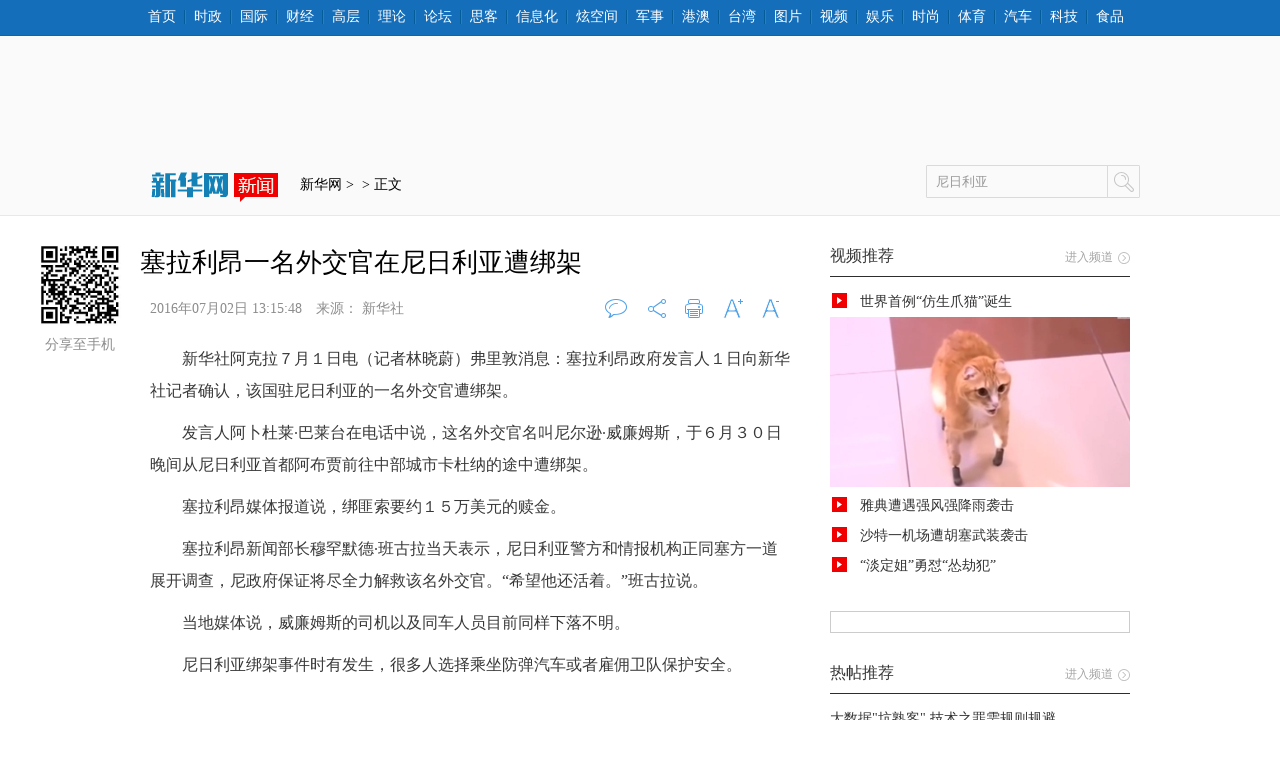

--- FILE ---
content_type: text/html; charset=utf-8
request_url: http://www.xinhuanet.com//world/2016-07/02/c_1119152601.htm
body_size: 4591
content:
<!DOCTYPE html>
<html>
<head>
<meta http-equiv="Content-Type" content="text/html; charset=utf-8" /><meta name="publishid" content="1119152601.13.1002.0"/><meta name="pageid" content="1198.11100.0.0.113667.0.0.0.0.0.11333.1119152601"/>
<meta name="viewport" content="width=device-width, initial-scale=1.0, user-scalable=0, minimum-scale=1.0, maximum-scale=1.0" />
<meta name="apple-mobile-web-app-capable" content="yes" />
<meta name="apple-mobile-web-app-status-bar-style" content="black" />
<meta content="telephone=no" name="format-detection" />
<meta name="keywords" content="尼日利亚,外交官,绑架" />
<meta name="description" content="塞拉利昂一名外交官在尼日利亚遭绑架---弗里敦消息：塞拉利昂政府发言人１日向新华社记者确认，该国驻尼日利亚的一名外交官遭绑架。" />
<title>
塞拉利昂一名外交官在尼日利亚遭绑架-新华网
</title>
<!--[if lt IE 9]>
<link rel="stylesheet" type="text/css" href="//www.xinhuanet.com/2015/xl2015/pc.css" >
<![endif]-->
<link rel="stylesheet" type="text/css" href="//www.xinhuanet.com/2015/xl2015/pc.css" media="screen and (min-width: 768px)" />
<link rel="stylesheet" type="text/css" href="//www.xinhuanet.com/2015/xl2015/mobile.css" media="screen and (min-width:0px) and (max-width: 767px)" />
<script src="//www.xinhuanet.com/static/jq.js"></script>
</head>
<body>
<div id="wx_pic" style="display:none;">
<img src="//www.xinhuanet.com/imgs2015/xhwxlogo300.jpg" width="300" height="300" />
</div>
<div id="pcHeader" class="domPC">
<div class="con clearfix">
<div class="nav clearfix"> <a class="first" href="//www.news.cn/" target="_blank">首页</a> <a href="//www.news.cn/politics/" target="_blank">时政</a> <a href="//www.news.cn/world/" target="_blank">国际</a> <a href="//www.news.cn/fortune/" target="_blank">财经</a> <a href="//www.news.cn/politics/leaders/" target="_blank">高层</a> <a href="//www.news.cn/politics/xhll.htm" target="_blank">理论</a> <a href="//forum.home.news.cn/index.jsp" target="_blank">论坛</a> <a href="//sike.news.cn/" target="_blank">思客</a> <a href="//www.news.cn/info/" target="_blank">信息化</a> <a href="//xuan.news.cn/" target="_blank">炫空间</a> <a href="//www.news.cn/mil/" target="_blank">军事</a> <a href="//www.news.cn/gangao/" target="_blank">港澳</a> <a href="//www.news.cn/tw/" target="_blank">台湾</a> <a href="//www.news.cn/photo/index.htm" target="_blank">图片</a> <a href="//www.news.cn/video/index.htm" target="_blank">视频</a> <a href="//www.news.cn/ent/" target="_blank">娱乐</a> <a href="//www.news.cn/fashion/" target="_blank">时尚</a> <a href="//www.news.cn/sports/" target="_blank">体育</a> <a href="//www.news.cn/auto/" target="_blank">汽车</a> <a href="//www.news.cn/tech/" target="_blank">科技</a> <a style="border-right:none" href="//www.news.cn/food/" target="_blank">食品</a> </div>
</div>
</div>
<!--手机广告-->
<div class="domMobile" id="mobile_ad1"></div>
<div id="mobileHeader" class="domMobile">
<a class="logo" href="//www.xinhuanet.com"></a> <a class="home" href=""></a> <span class="arrow"></span> <span class="right"><i></i></span>
<div class="mobileNavList clearfix">
<script type="text/javascript" src="//www.news.cn/static/js/20150323_moblie_nav.js"></script>
</div>
</div>
<!--文章标题-->
<div id="headerTitle">
<div id="articleTit" class="clearfix">
<div class="crumbs domPC clearfix">
<a href="//www.news.cn/" class="logo domPC" target="_blank"></a> <span class="curDiv clearfix">新华网 &gt; <span class="curNews domPC"></span> &gt; 正文</span>
<div class="search">
<!--<form target="_blank" id="f1" name="f1" action="//info.search.news.cn/result.jspa" onSubmit="document.charset='gbk'; return trimInput();">
<input type="hidden" name="ss" value="2" />/
<input type="hidden" name="t" value="1" />/
<input type="hidden" name="t1" value="0" />/
<input type="hidden" name="rp" value="10" />/
<input type="hidden" name="np" value="1" />/
<input type="text" onmouseoff="this.className='input_off'" autocomplete="off" maxlength="255" value="" id="q" class="ss" name="n1" />/
<input type="submit" class="ss_submit" name="btn" value="" />/
</form>-->
<form class="clearfix" target="_blank" id="f1" name="f1" action="http://news.chinaso.com/search" onSubmit="document.charset='utf-8';">
<input type="text" onmouseoff="this.className='input_off'" autocomplete="off" maxlength="255" value="" id="q" class="ss" name="wd" placeholder="新华网" data-inputcolor="#9c9c9c" />
<input type="submit" class="ss_submit" name="btn" value="" />
</form>
<script type="text/javascript">
String.prototype.trim = function(){
	var reExtraSpace = /^\s*(.*?)\s+$/;
	return this.replace(reExtraSpace,"$1");
}
function trimInput(){
	var arg =document.getElementById("inputwd").value;
	if(arg.trim() == ""){
		alert("请输入关键字");
		document.getElementById("inputwd").focus();
		return false;
	}else{
		return true;
	}
}
</script> 
</div>
</div>
</div>
</div>
<div id="center" class="clearfix">
<span class="yjfxImg domPC"></span>
<div id="aside" class="domPC">
<iframe id="asideRight" class="iframeLoad" data-original="" src="" width="100%" height="2820" scrolling="no" marginheight="0" marginwidth="0" frameborder="0"></iframe>
</div>
<div id="article">
<h1 id="title">
塞拉利昂一名外交官在尼日利亚遭绑架
</h1>
<div class="info clearfix">
<div class="source">
<span class="time">
2016年07月02日 13:15:48
</span>
<span>
来源：
<em id="source">
新华社
</em>
</span>
</div>
<ul class="comment domPC clearfix">
<li class="pl">
<div class="scrollDiv">
<div class="line01"></div>
<div class="line02"><span id="wyhs"></span><a href="#pinglun" style="text-align:center">评论<i id="wyhs_num">0</i></a></div>
</div>
</li>
<li class="share">
<div class="scrollDiv">
<div class="line01"></div>
<div class="line02">
<div class="bdsharebuttonbox"> <a href="#" class="bds_more fx" data-cmd="more"></a></div>
</div>
</div>
</li>
<li class="dy">
<div class="scrollDiv">
<div class="line01"></div>
<div class="line02"> <a href="javascript:window.print();" class="dy">打印</a> </div>
</div>
</li>
<li class="fd">
<div class="scrollDiv">
<div class="line01"></div>
<div class="line02"> <a href="javascript:" class="fd">字大</a> </div>
</div>
</li>
<li class="sx">
<div class="scrollDiv">
<div class="line01"></div>
<div class="line02"> <a href="javascript:" class="sx">字小</a> </div>
</div>
</li>
</ul>
</div>
<div class="article">
<div id="videoArea">
<span style="display:none">

</span>
</div>
<p>　　新华社阿克拉７月１日电（记者林晓蔚）弗里敦消息：塞拉利昂政府发言人１日向新华社记者确认，该国驻尼日利亚的一名外交官遭绑架。</p>
<p>　　发言人阿卜杜莱·巴莱台在电话中说，这名外交官名叫尼尔逊·威廉姆斯，于６月３０日晚间从尼日利亚首都阿布贾前往中部城市卡杜纳的途中遭绑架。</p>
<p>　　塞拉利昂媒体报道说，绑匪索要约１５万美元的赎金。</p>
<p>　　塞拉利昂新闻部长穆罕默德·班古拉当天表示，尼日利亚警方和情报机构正同塞方一道展开调查，尼政府保证将尽全力解救该名外交官。“希望他还活着。”班古拉说。</p>
<p>　　当地媒体说，威廉姆斯的司机以及同车人员目前同样下落不明。</p>
<p>　　尼日利亚绑架事件时有发生，很多人选择乘坐防弹汽车或者雇佣卫队保护安全。</p>
</div>
<!--文章操作-->
<div id="articleEdit">
<span class="tiyi1">
<a href="javascript:void(0);" class="advise">【纠错】</a>
<div class="tiyi01" id="advisebox01" style="display:none">
<div>
<iframe id="jc_link1" style="width:600px;height:350px; float:left;" border="0" name="search" marginwidth="0" framespacing="0" marginheight="0" frameborder="0" noresize="" scrolling="no" vspale="0"></iframe>
</div>
<div class="tiyi03">
<div id="jc_close1" style="cursor:pointer"><img src="//www.xinhuanet.com/images/syicon/space.gif" width="24" height="24" border="0" /></div>
</div>
</div>
</span>
<span class="editor">
[责任编辑:
杨婷
]
</span>
<br />
<a href="#" class="xwApp domPC"><i></i>新华炫闻客户端下载<img src="//www.news.cn/2015/xilan/images/twoCode_xuanwen.jpg" /></a> 
</div>
<!--分享-->
<div id="share" class="domMobile111">
<div class="bdsharebuttonbox"><a href="#" class="bds_more domPC" data-cmd="more"></a><a href="#" class="bds_xinhua" data-cmd="xinhua" title="分享到新华微博"></a><a href="#" class="bds_qzone" data-cmd="qzone" title="分享到QQ空间"></a><a href="#" class="bds_tsina" data-cmd="tsina" title="分享到新浪微博"></a><a href="#" class="bds_tqq" data-cmd="tqq" title="分享到腾讯微博"></a><a href="#" class="bds_weixin" data-cmd="weixin" title="分享到微信"></a></div>
</div>
<!--相关阅读-->  
<div class="combox relatedNews clearfix" id="relatedNews">
<div class="title">
<h3 class="tit">相关稿件</h3>
</div>
<div class="content">

</div>
</div>
<div class="domPC">
<!--AdForward Begin:-->
<script type="text/javascript" src="//embed.xinhuanet.com/main/s?user=AllyesNetwork|2016xl|XWzBn01_01&amp;db=xinhuanet&amp;border=0&amp;local=yes&amp;js=ie" charset="gbk"></script><!--AdForward End-->
</div>
<!--炫知-->
<!--<div id="news_xuan_attr"></div>
<div id="news_xuan_store"></div>
<script type="text/javascript" src="//tmisc.home.news.cn/cloudnews/res/dest/xinhuanet/firstReq.js?t=20150323.js"></script>-->
<!--评论区-->
<div class="domMobile" style="width:98%; margin:5px auto;">
<!--AdForward Begin:-->
<script type="text/javascript" src="//embed.xinhuanet.com/main/s?user=AllyesNetwork|Mobile|MoXlDt&amp;db=xinhuanet&amp;border=0&amp;local=yes&amp;js=ie" charset="gbk"></script><!--AdForward End-->
</div>
<div class="domMobile" style="width:98%; margin:5px auto;">
<!--AdForward Begin:-->
<script type="text/javascript" src="//embed.xinhuanet.com/main/s?user=AllyesNetwork|Mobile|MoXlDt03_01&amp;db=xinhuanet&amp;border=0&amp;local=yes&amp;js=ie" charset="gbk"></script><!--AdForward End-->
</div>
<!--广告测试-->
<div style="margin-bottom:10px;" class="domPC">
<!--<script src="//www.xinhuanet.com/test/ad/txtTonglan.js"></script>-->
<script type="text/javascript" src="//embed.xinhuanet.com/main/s?user=AllyesNetwork|TppAd|WzDt600t130&amp;db=xinhuanet&amp;border=0&amp;local=yes&amp;js=ie" charset="gbk"></script>
</div>
<div style="margin:10px auto" class="domPC">
<!--AdForward Begin:-->
<script type="text/javascript" src="//embed.xinhuanet.com/main/s?user=AllyesNetwork|new_15xilan|new_15xilantl01&amp;db=xinhuanet&amp;border=0&amp;local=yes&amp;js=ie" charset="gbk"></script>
<!--AdForward End-->
</div>
<div class="ad_left1 domPC">
<!--AdForward Begin:-->
<script type="text/javascript" src="//embed.xinhuanet.com/main/s?user=AllyesNetwork|new_15xilan|new_15xilan_tl2&amp;db=xinhuanet&amp;border=0&amp;local=yes&amp;js=ie" charset="gbk"></script>
<!--AdForward End-->
</div>
<div class="pinglun domPC" id="pinglun">
<script type="text/javascript" src="//tmisc.home.news.cn/nc/jxhremote-min.js"></script>
<link href="//tmisc.home.news.cn/nc/css/comment.css" rel="stylesheet" type="text/css" />
<script type="text/javascript">window.NcOpt = { mid:true, flt:true, preId:"title" };</script>
<script type="text/javascript" src="//tmisc.home.news.cn/nc/js/ncMain.js"></script>
</div>
<!--<div class="ad_left3 domPC">
<div><script type="text/javascript" src="http://f2.adpush.cn/ap/adspacejs/57594.js"></script></div>
</div>-->
<div class="ad_left2 domPC">
<div class="ad_left21  domPC" style="float:left; width:330px;">
<iframe class="adIframeLazy" id="iframe_l_2" marginheight="0" marginwidth="0" frameborder="0" width="330" height="90" scrolling="no" data-src="//embed.xinhuanet.com/main/s?user=AllyesNetwork|new_15xilan|new_15xilan_an1&amp;db=xinhuanet&amp;border=0&amp;local=yes"> </iframe>
</div>
<div class="ad_left22 domPC" style="float:left; width:330px;">
<iframe class="adIframeLazy" id="iframe_l_3" marginheight="0" marginwidth="0" frameborder="0" width="330" height="90" scrolling="no" data-src="//embed.xinhuanet.com/main/s?user=AllyesNetwork|new_15xilan|new_15xilan_an2&amp;db=xinhuanet&amp;border=0&amp;local=yes"> </iframe>
</div>
</div>
</div>
<div class="clear"></div>
</div>
<div class="domMobile" id="mobile_ad2"></div>
<div id="footer">
<script type="text/javascript" src="//www.xinhuanet.com/static/js/com_copyright.js"></script>
</div>
<div id="returnTop"></div>
<div id="Xfuchaung" class="domPC"></div>
<script type="text/javascript" src="//www.xinhuanet.com/2015/xl2015/xlCommon20150914.js"></script> 
<!--增加广告位脚本激活广告，请不要删除-->
<script src="//www.xinhuanet.com/global/js/jquery.xinhuanetAD.min.js"></script>
<script type="text/javascript">$(function(){
//非延迟加载的广告
xinhuanetAD.all();
})
</script>
<!--增加广告位脚本激活广告，请不要删除-->
<script>window._bd_share_config={"common":{"bdSnsKey":{},"bdText":"","bdMini":"2","bdMiniList":false,"bdPic":"","bdStyle":"0","bdSize":"24"},"share":{}};with(document)0[(getElementsByTagName('head')[0]||body).appendChild(createElement('script')).src='http://bdimg.share.baidu.com/static/api/js/share.js?v=89860593.js?cdnversion='+~(-new Date()/36e5)];</script>
<!--广告位检测-->
<!--<div><script type="text/javascript" src="http://f2.adpush.cn/ap/adspacejs/57571.js"></script></div>-->
<!--<script src="//www.xinhuanet.com/test/ad/piaochuang.js"></script>-->
<!--<div class="domPC"><script type='text/javascript' src='//embed.xinhuanet.com/main/s?user=AllyesNetwork|TppAd|WzPc226t280&db=xinhuanet&border=0&local=yes&js=ie' charset='gbk'></script></div>-->
<div style="display:none"><div id="fwl">010020030300000000000000011199701119152601</div><script type="text/javascript" src="//webd.home.news.cn/webdig.js?z=1"></script><script type="text/javascript">wd_paramtracker("_wdxid=010020030300000000000000011199701119152601")</script><noscript><img src="//webd.home.news.cn/1.gif?z=1&_wdxid=010020030300000000000000011199701119152601" border="0" /></noscript></div>   </body>
</html>


--- FILE ---
content_type: text/html; charset=utf-8
request_url: http://www.xinhuanet.com/xilanRight2.htm?channel=/world
body_size: 2389
content:
<!DOCTYPE html>
<html>
<head>
<meta http-equiv="Content-Type" content="text/html; charset=utf-8" /><meta name="publishid" content="1192876.0.103.0"/>
<meta name="nodeid" content="0"/>
<meta name="nodename" content="" />

<script src="http://www.xinhuanet.com/global/js/pageCore.js"></script>
<title>细缆右栏</title>
    <meta name="description" content=" " />
<link rel="stylesheet" type="text/css" href="http://www.xinhuanet.com/2015/xl2015/detail_right.css" />
<style>
img { display:block;}
</style>
<!--<style>
#pdtjList1{width: 306px;}
.list_pic1 li {
    float: left;
    max-width: 145px;
    max-height: 109px;
	overflow:hidden;
    margin: 0 6px 6px 0;
    border: 1px solid #e5e5e5;
}
.list_pic1 li a {
    display: block;
    max-height: 109px;
    max-width: 145px;
    position: relative;
}
.list_pic1 li img {
    max-height: 109px;
    max-width: 145px;
}
.list_pic1 li .bg {
    position: absolute;
    bottom: 0px;
    left: 0px;
    width: 100%;
    max-height: 20px;
    background: #000;
    filter: alpha(opacity=70);
    -moz-opacity: 0.7;
    opacity: 0.7;
}
.list_pic1 li .text {
    position: absolute;
    bottom: 0px;
    left: 0px;
    width: 90%;
    max-height: 20px;
    padding: 0 5%;
    line-height: 18px;
    text-align: center;
    color: #fff;
    font-size: 12px;
    overflow: hidden;
}
</style>-->
</head>
<body>
<div class="main">
<!--炫图推荐-->
<!--广告1-->
<!--广告20161125插入-->
<!--视频推荐-->
<div id="sptj" class="partSpace">
<div class="combox sptj">
<div class="title">
<h2>视频推荐</h2>
<a href="http://www.news.cn/video/index.htm" target="_blank" class="go">进入频道<i></i></a>
</div>
<div class="con">
<div class="sp_pic">
<dl id="sptjList">
<dt><a href="http://www.xinhuanet.com/video/2019-06/14/c_1210158962.htm" target="_blank">世界首例“仿生爪猫”诞生</a></dt>
<dd><a href="http://www.xinhuanet.com/video/2019-06/14/c_1210158962.htm" target="_blank"><img src="titlepic/121015/1210158962_1560476806267_title0h.jpg" width="140" height="90" border="0" alt="世界首例&ldquo;仿生爪猫&rdquo;诞生" /></a> </dd>
<dt><a href="http://www.xinhuanet.com/video/2019-06/13/c_1210157877.htm" target="_blank">雅典遭遇强风强降雨袭击</a></dt>
<dd style="display:none"><a href="http://www.xinhuanet.com/video/2019-06/13/c_1210157877.htm" target="_blank"><img src="titlepic/121015/1210157877_1560394402941_title0h.png" width="140" height="90" border="0" alt="雅典遭遇强风强降雨袭击" /></a> </dd>
<dt><a href="http://www.xinhuanet.com/video/2019-06/13/c_1210157754.htm" target="_blank">沙特一机场遭胡塞武装袭击</a></dt>
<dd style="display:none"><a href="http://www.xinhuanet.com/video/2019-06/13/c_1210157754.htm" target="_blank"><img src="titlepic/121015/1210157754_1560391321882_title0h.png" width="140" height="90" border="0" alt="沙特一机场遭胡塞武装袭击" /></a> </dd>
<dt><span class="icon icon1"></span><a href="http://www.xinhuanet.com/video/2019-06/13/c_1210157882.htm" target="_blank">“淡定姐”勇怼“怂劫犯”</a></dt>
<dd style="display:none"><a href="http://www.xinhuanet.com/video/2019-06/13/c_1210157882.htm" target="_blank"><img src="titlepic/112461/1124617868_1560402819988_title0h.png" width="140" height="90" border="0" alt="&ldquo;淡定姐&rdquo;勇怼&ldquo;怂劫犯&rdquo;" /></a> </dd>
</dl>
<div class="clear"></div>
</div>
</div>
</div>
</div>
<!--<script src="http://www.xinhuanet.com/test/ad/txtHzh2.js"></script>--> 
<!--点击排行-->
<div id="djph" class="partSpace" style="display:none">
<div class="combox djph">
<div class="title">
<h2>点击排行</h2>
<a href="#" class="go" id="goPh" target="_blank">进入频道<i></i></a>
</div>
<div class="con">
<ul id="djphList">
</ul>
</div>
</div>
</div>
<!--广告2-->
<div id="ad2" style="margin-top:20px;"></div>
<!--广告3-->
<div id="ad3">
<!--总网广告位-->
<!--AdForward Begin:-->
<!--AdForward End-->
<!--银城广告位-->
<!--AdForward Begin:-->
<!--<script type='text/javascript' src='http://embed.xinhuanet.com/main/s?user=AllyesNetwork|TppAd|xl_hzh2&db=xinhuanet&border=0&local=yes&js=ie' charset='gbk'></script>-->
<!--AdForward End-->
</div>
<!--热帖推荐-->
<div id="rttj" class="partSpace">
<div class="combox rttj">
<div class="title">
<h2>热帖推荐</h2>
<a href="http://forum.home.news.cn/index.jsp" target="_blank" class="go">进入频道<i></i></a>
</div>
<div class="con">
<div class="list">
<ul class="list">
<li><a href="http://sike.news.cn/?p=219529990" target="_blank">大数据"坑熟客",技术之罪需规则规避</a></li>
<li><a href="http://sike.news.cn/?p=219529958" target="_blank">高质量发展，怎么消除“游离感”？</a></li>
<li><a href="http://forum.home.news.cn/detail/141546084/1.html" target="_blank">学校只剩一名学生，她却坚守了18年</a></li>
<li><a href="http://forum.home.news.cn/detail/141546082/1.html" target="_blank">有重大变动！骑共享单车的一定要注意了</a></li>
<li><a href="http://sike.news.cn/?p=219529934" target="_blank">2018年，楼市会有哪些新变化？</a></li>
<li><a href="http://sike.news.cn/?p=219529969" target="_blank">农村小规模学校“尴尬”的根源在哪</a></li>
<li><a href="http://sike.news.cn/?p=219529953" target="_blank">曹远征：新旧动能转换的核心是什么？</a></li>
<li><a href="http://forum.home.news.cn/detail/141546083/1.html" target="_blank">13座城市试验5G：你在的城市能“尝鲜”吗？</a></li>
</ul>
</div>
</div>
</div>
</div>
<!--广告4-->
<!--新闻热搜榜-->
<div class="combox rsb">
<div class="title">
<h2>新闻热搜榜</h2>
<span><a href="http://news.baidu.com/?from=xinhuanet" target="_blank">来源：百度新闻</a></span> 
</div>
<div class="con">
<ul class="list clearfix" id="rsb_list">
</ul>
</div>
</div>
<!--广告6-->
<div id="ad5"></div>
</div>
<script type="text/javascript" src="http://www.xinhuanet.com/static/jq.js"></script> 
<script type="text/javascript" src="http://www.news.cn/sitemap/extend_min.js"></script> 
<script type="text/javascript" src="http://www.news.cn/sitemap/extend_pdtj_min.js"></script> 
<script type="text/javascript" src="http://www.xinhuanet.com/2015/xl2015/ifr_right_v1.1.js"></script>
<script src="http://www.xinhuanet.com/global/js/jquery.xinhuanetAD.min.js"></script>
<script>
$(function(){
    //非延迟加载的广告
    xinhuanetAD.all();
})
</script>
<div style="display:none"><div id="fwl">010020010010000000000000011200000000000000</div><script type="text/javascript" src="//webd.home.news.cn/webdig.js?z=1"></script><script type="text/javascript">wd_paramtracker("_wdxid=010020010010000000000000011200000000000000")</script><noscript><img src="//webd.home.news.cn/1.gif?z=1&_wdxid=010020010010000000000000011200000000000000" border="0" /></noscript></div>   </body>
</html>

--- FILE ---
content_type: text/css
request_url: http://www.xinhuanet.com/2015/xl2015/pc.css
body_size: 3443
content:
@charset "utf-8";
/* reset */
html, body { height: 100%; }
body { font-family: "宋体"; background: #fff; -webkit-text-size-adjust: 100%;/*解决Iphone下橱窗字体变大问 题*/ font-weight: normal; font-size: 14px; }
* { padding: 0; margin: 0; border: 0; font-style: normal; -webkit-tap-highlight-color: rgba(0,0,0,0);/*禁止链接高亮*/ -webkit-touch-callout: none;/*禁止链接长按弹出选项菜单*/ }
nav, footer, section, header, article { display: block; }
ul { list-style: none; }
a:link, a:visited, a:hover, a:active { color: #000; text-decoration: none; outline: none; }
a:hover { text-decoration: underline; }
input, textarea, button { -moz-border-radius: 0px; -webkit-border-radius: 0px; border-radius: 0px; }
.clear { clear: both; }
.clearfix { display: block; #zoom:1;/*ie6-ie7*/
}
.clearfix:after { content: ''; overflow: hidden; width: 100%; height: 0px; font-size: 0px; margin: 0px; padding: 0px; display: block; clear: both }
.domPC, .domMobile { display: none; }
#asideRight { height: 2600px!important; }
/* 屏幕为IPAD */
@media only screen and (min-device-width : 768px) and (max-device-width : 1024px) {
#article { margin: 0px!important; }
#aside, .adIframeLazy, #nc_icon { display: none!important; }
}
/*header*/
#pcHeader { min-width: 768px; max-width: 100%; margin: 0 auto; border-bottom: 1px solid #1264a4; background: #146eba; height: 35px; line-height: 49px; }
#pcHeader .con { min-width: 768px; max-width: 1000px; margin: 0 auto; }
#pcHeader .nav { float: left; overflow: hidden; padding-top: 10px; }
#pcHeader .nav a { float: left; height: 14px; line-height: 14px; padding: 0 8px; font-family: "宋体"; font-size: 14px; color: #fff; border-right: 1px solid #045c98; border-left: 1px solid #108bbd; }
#pcHeader .nav a.first { border-left: none; }
#pcHeader .nav a.last { border-right: none; }
/*#pcHeader .conR{ float:right; color:#fff;font-family:"宋体"; font-size:16px;}
#pcHeader .conR a{float:left;height:35px;line-height:35px;color:#fff;font-size:16px;}
#pcHeader .apply{height:35px;color:#fff;font-size:16px; float:left; display:inline; margin-right:15px;}
#pcHeader .apply .applyDiv{ float:left; position:relative; }
#pcHeader .apply .applyDiv ul{ position:absolute; left:0; top:50px; width:110px; border:1px solid #ccc; z-index:10; background:#fff; -moz-border-radius: 5px; -webkit-border-radius: 5px; border-radius:5px; padding:5px; display:none;}
#pcHeader .apply .applyDiv ul li{ border-bottom:1px dashed #ccc;}
#pcHeader .apply .applyDiv ul li.last{ border-bottom:none;}
#pcHeader .apply .applyDiv ul a{ float:none;height:45px; line-height:45px; padding-left:45px; display:block; background:url(imgs/xl_common_v2.png) no-repeat; color:#808080; font-size:14px; font-size:"宋体";}
#pcHeader .apply .applyDiv .app1 a{ background-position:0 -542px; }
#pcHeader .apply .applyDiv .app2 a{ background-position:0 -583px;}
#pcHeader .apply .applyDiv .app3 a{ background-position:0 -625px; }
#pcHeader .apply .applyDiv .app4 a{ background-position:0 -670px; }
#pcHeader .apply .applyDiv .app5 a{ background-position:0 -715px; }
#pcHeader .apply .btnMore{height:35px;line-height:35px;color:#fff;font-size:16px; float:left;padding-right:20px; background:url(imgs/xl_common_v2.png) 100% 7px no-repeat; display:inline; margin-right:15px;}
#pcHeader .apply .on{color:#fe8e01; background:url(http://www.xinhuanet.com/2015/xilan/xl_common_v2.png) 100% -72px no-repeat;}*/
/*centerHeader*/
#headerTitle { background: #fafafa; border-bottom: 1px solid #e8e8e8; text-align: left; }
/*articleTit*/
#articleTit { max-width: 1000px; min-width: 768px; margin: 0 auto; padding-top: 20px; text-align: left; }
#articleTit .crumbs { display: inline-block!important; width: 100%; margin-top: 15px; margin-bottom: 10px; }
#articleTit .crumbs .search { float: right; position: relative; }
#articleTit .crumbs .search .ss { width: 173px; height: 33px; line-height: 26px; border: none; padding: 0 31px 0 10px; background: url(imgs/xl_common_v2.png) 0 0 no-repeat; color: #999; }
#articleTit .crumbs .search .ss_submit { background: url(http://www.xinhuanet.com/images/syicon/space.gif); border: none; width: 30px; height: 30px; position: absolute; right: 1px; top: 1px; cursor: pointer; z-index: 99; }
#article h1 { float: none; clear: both; font-size: 26px; line-height: 50px; padding: 2px 0; font-weight: bold; text-align: left; font-weight: normal; font-family: "微软雅黑" }
#articleTit .logo { float: left; width: 150px; height: 40px; margin-left: 10px; background: url(imgs/xl_common_v2.png) 0 -45px no-repeat; }
#articleTit .curDiv { float: left; height: 40px; line-height: 40px; font-size: 14px; }
#articleTit .curDiv span { display: inline-block; }
#articleTit .info .comment .line02 a { padding: 0px!important; }
#article .info { padding: 5px 10px 0 10px; overflow: hidden; color: #8d8d8d; font-size: 14px; clear: both; }
#article .info span { display: inline-block; font-size: 14px; padding-right: 10px; color: #8d8d8d; }
#article .info .source { float: left; padding-top: 5px; }
#article .info i { display: inline-block; padding-right: 10px; }
#article .info .comment { float: right; line-height: 38px; height: 38px; }
#article .info .comment li { float: left; width: 34px; height: 38px; position: relative; margin-left: 5px; left: 0px; overflow: hidden; }
#article .info .comment .scrollDiv { width: 34px; height: 76px; position: absolute; left: 0px; top: 0px; }
#article .info .comment .bdsharebuttonbox { float: left; }
#article .info .comment .line01, #articleTit .info .comment .line02 { width: 34px; height: 38px; background: url(imgs/xl_common_v2.png) no-repeat; cursor: pointer; }
#article .info .comment a { display: block; width: 34px; height: 37px; font-size: 12px; text-align: center; line-height: 30px; }
#article .info .comment .pl .line01 { background-position: 0px -100px; width: auto; }
#article .info .comment .share .line01 { background-position: -34px -100px; width: auto; }
#article .info .comment .fx .line01 { background-position: -36px -100px; margin: 0; }
#article .info .comment .sc .line01 { background-position: -70px -100px; }
#article .info .comment .dy .line01 { background-position: -106px -100px; }
#article .info .comment .fd .line01 { background-position: -140px -100px; }
#article .info .comment .sx .line01 { background-position: -176px -100px; }
#article .info .comment .line02, #articleTit .info .comment .line02 a { margin: 0px; line-height: 18px; font-size: 16px; text-align: center; text-indent: 0px!important; color: #f96560; }
#article .info .comment .line02 { height: 37px; }
#article .info .comment .pl .line02 { }
#article .info .comment .pl .line02, #articleTit .info .comment .pl .line02 a { color: #80d65d; }
#article .info .comment .share .line02 { }
#article .info .comment .share .line02 a { color: #f9665e; }
#article .info .comment .dy .line02 { }
#article .info .comment .dy .line02 a { color: #5dc4f5; }
#article .info .comment .fd .line02 { }
#article .info .comment .fd .line02 a { color: #fdb936; }
#article .info .comment .sx .line02 { }
#article .info .comment .sx .line02 a { color: #408fc5; }
#article .info .comment #wyhs { display: none!important; }
#article .picLink { text-align: right; color: #097cb3; font-size: 12px; margin: 0 auto; width: 562px; }
#article .picLink a { font-size: 12px; color: #097cb3; }
.combox .title { height: 40px; line-height: 40px; /*border-bottom:1px solid #d5d5d5;*/ margin-bottom: 15px; color: #1381b6; position: relative; padding-left: 100px; }
.combox .title h3 { font-size: 16px; font-family: "微软雅黑"; color: #383838; font-weight: bold; position: absolute; left: 0; top: 0; /*border-bottom:1px solid #ef0909;*/ }
.combox .title span { margin-right: 8px; }
.combox .title span a { font-size: 12px; font-family: "宋体"; color: #929292; border: 1px solid #dfdedc; padding: 5px 10px; }
.combox .title span a:hover { background: #3096e8; color: #fff; text-decoration: none; }
.comlist li { position: relative; padding-left: 15px; line-height: 33px; }
.comlist li i { position: absolute; width: 8px; height: 8px; left: 0; top: 10px; background: url(imgs/xl_common_v2.png) -213px -510px no-repeat; }
.comlist li a { font-size: 16px; color: #303030; }
.comlist li strong { font-weight: bold; }
/*视频*/
#videoArea { position: relative; text-align: center; width: 562px; height: 439px; margin: 0 auto; }
#videoArea img { cursor: pointer; }
#videoArea iframe { position: absolute; left: 0; top: 0; width: 100%; height: 100%; z-index: 999; }
/*热门推荐*/
#popularNews { margin-bottom: 35px; }
#popularNews .left { float: left; width: 275px; }
#popularNews .right { float: right; width: 380px; }
/*相关阅读*/
#relatedNews { margin-bottom: 35px; }
#relatedNews .tit1 { left: 0; top: 0; border: none; color: #6b6b6b; cursor: pointer; }
#relatedNews .tit2 { left: 120px; top: 0; border: none; color: #6b6b6b; cursor: pointer; }
#relatedNews .on { border-bottom: 1px solid #ef0909; color: #1381b6; }
/*PC style layout*/
#center { min-width: 768px; max-width: 1000px; margin: 0 auto; padding: 20px 0; position: relative; }
#aside { width: 300px; float: right; margin-right: 10px; }
#article { margin-right: 340px; overflow: hidden; position: relative; font-family: "宋体"; }
#towCode { width: 100px; height: 270px; position: fixed; top: 320px; left: 50%; margin-left: 502px; }
.ewm_fortune { background: url(http://www.xinhuanet.com/fortune/2015/images/xh_cj_twoCode.jpg) no-repeat; }
#towCode .closeBtn { height: 20px; line-height: 20px; position: absolute; left: 0px; bottom: -20px; margin-left: 10px; cursor: pointer; }
/* article style */
.article { padding: 10px; }
.article, .article p { font-size: 16px; line-height: 32px; }
.article p { margin-bottom: 10px; color: #393939; }
.article p a { font-size: 16px; }
.article p strong { font-size: 16px; font-weight: bold; }
.article p img { width: 100% }
/* share style */
#share { height: 45px; padding: 0 10px; text-align: right; }
#share .bdsharebuttonbox { display: inline-block; #display:inline;
#zoom:1;
}
/* articleEdit style */
#articleEdit { padding: 30px 0 10px; margin: 0 10px 20px 10px; text-align: right; }
#articleEdit .closeA, #articleEdit .printA, #articleEdit .editor { display: inline-block; height: 32px; line-height: 32px; }
#articleEdit .editor { color: #999; }
#articleEdit .xwApp { display: inline-block; height: 18px; line-height: 18px; position: relative; font-size: 14px; color: #f96560; font-weight: bold; vertical-align: middle; }
#articleEdit .xwApp i { display: inline-block; width: 10px; height: 18px; vertical-align: middle; margin-right: 5px; background: #f7f7f7 url(imgs/xl_common_v2.png) -170px -45px no-repeat; }
#articleEdit .xwApp img { display: none; position: absolute; bottom: 0px; left: -100px }
#articleEdit .xwApp:hover img { display: block!important; }
/* footer style */
#footer { padding: 20px; border-top: 1px solid #dbdada; background: #303030; }
#footer p { font-size: 14px; line-height: 18px; text-align: center; color: #fff; font-family: "宋体"; }
/* returnTop style */
#returnTop { width: 30px; height: 30px; background: url(http://www.xinhuanet.com/2015/xilan/xh_cj_icon.png) no-repeat 0px 0px; position: fixed; right: 10px; bottom: 10px; display: none; }
#nc_icon { color: #fff; top: 320px; }
#nc_icon:hover { color: #333; }
/* asideRight height set */

/*#asideRight{height: 2980px!important;}*/
#aside .info { height: 3120px!important; }
#Xfuchaung iframe { position: fixed; right: 0; bottom: 0; z-index: 500; }
/*二维码分享*/
.yjfx { position: absolute; left: -40px; top: 35px; width: 33px; height: 100px; background: url(imgs/xl_common_v2.png) -68px -494px no-repeat; }
.yjfxImg { position: fixed; left: 50%; top: 235px; width: 100px; height: 100px; margin-left: -610px; text-align: center; color: #8d8d8d; font-size: 14px; line-height: 14px; }
.yjfxImg img { width: 100px; height: 100px; }
#videoArea { margin-bottom: 20px; display: none; }
.domPC { display: block; }
#wyhs_num { padding: 0px!important; font-size: 12px; color: #000; }
/* ===纠错=== */
.tiyi1 { position: relative; z-index: 100; }
.tiyi1 .tiyi01 { position: absolute; left: -445px; top: 25px; background-color: #FFF; height: 342px; width: 600px; visibility: visible; }
.tiyi1 .tiyi03 { position: absolute; left: 570px; top: 2px; background: url("http://www.xinhuanet.com/images/syicon/space.gif") 0 -131px no-repeat; width: 24px; height: 24px; }
.tiyi1 .advise, .tiyi1 .advise2 { cursor: pointer; color: #8a0000 }
.silderIframe { position: fixed; right: 5px; top: 200px; }
/*翻页*/
#div_currpage a, #div_currpage span { display: inline-block; border: 1px solid #ccc; background: #f9f9f9; font-size: 14px; margin: 5px 0px; padding: 3px 8px; color: #000; }
#div_currpage span.page-Article { border: 1px solid #146eba; }
/*视频*/
#videoArea .onPlay { position: fixed; width: 280px; height: 200px; left: 0; bottom: 0; top: auto; z-index: 9999; }


--- FILE ---
content_type: text/css
request_url: http://www.xinhuanet.com/2015/xl2015/mobile.css
body_size: 2356
content:
.domMobile{display: block!important;}
.domPC{display: none!important;}

html,body{height: 100%;}
body{font-family: \5FAE\8F6F\96C5\9ED1;background: #fff;-webkit-text-size-adjust: 100%; font-size: 14px;/*���Iphone�³�������������*/}
*{padding: 0;margin: 0;border: 0;font-style: normal;font-weight: normal;-webkit-tap-highlight-color: rgba(0,0,0,0);/*��ֹ���Ӹ���*/-webkit-touch-callout: none;/*��ֹ���ӳ�������ѡ��˵�*/}
nav, footer, section, header, article{display: block;}
ul{list-style: none;}
a:link, a:visited, a:hover, a:active{color: #000;text-decoration:none;}
input,textarea,button{-moz-border-radius: 0px;-webkit-border-radius: 0px;border-radius: 0px;}
.clear{ clear:both;}
.clearfix{display:block; #zoom:1;/*ie6-ie7*/}
.clearfix:after{content:''; overflow:hidden; width:100%; height:0px; font-size:0px; margin:0px; padding:0px; display:block; clear: both}

/*header*/

/*PC style layout*/
#center{min-width: 768px;max-width: 1000px;margin: 0 auto;padding: 0 0 20px 0;}
#articleTit{ position:relative;padding: 20px 0 0 0;}
#aside{width: 300px; float: right;margin-right: 10px;}
#article{margin-right: 340px;overflow: hidden; position:relative; font-family:"΢���ź�";}
#article h1{ font-size: 1.5em;font-weight:bold;text-align: center; font-weight:normal; line-height:1.3em; padding:0 10px;}
#articleTit .logo{ width:160px; height:40px; background:url(http://www.xinhuanet.com/2015/xilan/xl_common.png) 0 -45px no-repeat; position:absolute; left:0; top:0px; }
#articleTit .curNews{ position:absolute; left:5px; top:40px;  font-size:14px;}
#articleTit .info{padding: 5px 0;margin: 0 10px; overflow: hidden;color:#999; font-size:14px; clear:both; margin:15px 0;}
#articleTit .info span{font-size: 14px;color: #666;padding-right: 10px;}
#articleTit .info .source{ float:left; width:50%; padding-top:5px;}
#articleTit .info i{ color:#fe8e01; padding-right:10px; float:left;}
#articleTit .info .comment{ float:right; line-height:32px;}
#articleTit .info .comment .bdsharebuttonbox{ float:left;}
#articleTit .info .comment a{ float:left; width:32px; height:32px; background:url(http://www.xinhuanet.com/2015/xilan/xl_common.png) no-repeat; display:inline; margin-left:10px;}
#articleTit .info .comment .pl{ background-position:-202px -550px; width:auto; padding-left:38px;}
#articleTit .info .comment .fx{ background-position:-41px -117px; margin:0;}
#articleTit .info .comment .sc{ background-position:-81px -117px;}
#articleTit .info .comment .dy{ background-position:-121px -117px;}
#articleTit .info .comment .fd{ background-position:-161px -117px;}
#articleTit .info .comment .sx{ background-position:-201px -117px;}
#towCode{width:100px;height:270px;position:fixed;top:320px;left:50%;margin-left:502px;}
.ewm_fortune{background:url(http://www.xinhuanet.com/fortune/2015/images/xh_cj_twoCode.jpg) no-repeat;}
#towCode .closeBtn{height:20px;line-height:20px;position:absolute;left:0px;bottom:-20px;margin-left:10px;cursor:pointer;}

/* article style */
.article{padding: 10px;}
.article,
.article p{font-size: 18px;line-height: 28px;}
.article p{margin-bottom: 10px;color: #393939;}
.article p a{ font-size:16px;}
.article p strong{ font-size:18px; font-weight:bold;}
.article p strong font{ font-size:18px; font-weight:bold;}
.article img{max-width: 748px!important;width: 100%!important;height: auto!important;}
#article h1{  text-align:center; margin-bottom:15px;}
#article .info{ margin:0; padding-left:10px; text-align:center;}
#article .info .source{ float:none; text-align:center; color:#666; width:100%;}
#article .info .source .sourceText{ color:#00aae7;}

/* share style */
#share{height: 45px;padding: 0 10px;text-align: right;}
#share .bdsharebuttonbox{display: inline-block;#display:inline;#zoom:1;}

/* articleEdit style */
#articleEdit{padding: 10px 0;margin:0 10px;text-align: right;}
#articleEdit .closeA,
#articleEdit .printA,
#articleEdit .editor{display:inline-block;height: 32px;line-height: 32px;}
#articleEdit .editor{color:#999;}

/* footer style */
#footer{padding: 10px;border-top: 1px solid #dbdada;}
#footer p{font-size:12px;line-height: 18px;text-align: center;color: #000;}

/* returnTop style */
#returnTop{width: 30px;height: 30px;background: url(http://www.xinhuanet.com/2015/xilan/xh_cj_icon.png) no-repeat 0px 0px;position: fixed;right: 10px;bottom: 10px;display: none;}

/*header*/
#mobileHeader{width: 100%;height: 45px;border-bottom: 2px solid #00abe7;/*position: fixed;z-index: 999;top: 0px;left: 0px;*/ position:relative;display: none;background:#f5f3f2 url(http://www.xinhuanet.com/2015/fortune/xilan/xh_mobile_map.png) no-repeat 98% 0px ;-webkit-background-size: 154px;background-size: 154px;}
#mobileHeader .logo{display: block;width: 65px;height: 45px;background: url(http://www.xinhuanet.com/2015/fortune/xilan/xh_mobile_header.png) no-repeat 0px 0px;-webkit-background-size: 57px;background-size: 57px;position: absolute;top: 0px;left: 10px;}
#mobileHeader .home{display: inline-block;height: 45px;line-height: 45px;font-size: 22px;padding: 0 5px 0 15px;color: #00aae7;margin: 0 0 0 76px;background: url(http://www.xinhuanet.com/2015/fortune/xilan/xh_mobile_header.png) 0 -160px no-repeat;-webkit-background-size: 57px;background-size: 57px;vertical-align: top;}
#mobileHeader .arrow{display: inline-block;width: 20px;height: 45px;/*background: url(http://www.xinhuanet.com/2015/fortune/xilan/xh_mobile_header.png) no-repeat 6px -90px;-webkit-background-size: 57px;background-size: 57px;*/vertical-align: top;}
#mobileHeader .name{display: inline-block;height: 45px;line-height: 45px;font-size: 18px;padding: 0 5px;color: #231815;vertical-align: top;}
#mobileHeader .right{display: block;width: 30px;height: 45px;position: absolute;top: 0px;right: 0px;}
#mobileHeader .right i{display:block;width:19px;height:19px;position: absolute;top: 14px;right: 10px;background: url(http://www.xinhuanet.com/2015/fortune/xilan/xh_mobile_header.png) no-repeat -38px -58px;-webkit-background-size: 57px;background-size: 57px;}
#mobileHeader .mobileNavList{width: 100%;height:0px;overflow:hidden;position: absolute;top: 46px;left: 0px;background: #379be9; z-index:6;}
#mobileHeader .mobileNavList a{float: left;width: 20%;padding: 10px 0;color: #fff;text-align: center;font-size:16px;}

/* mobile style layout */
#mainCont{min-width: 320px;border-top: none;}
#article{margin: 0px;border-top: none;}

/* article style */
#center{min-width: 320px;max-width: 1000px;margin: 0 auto;padding: 20px 0;}

/* return top style */
#returnTop{background: url(http://www.xinhuanet.com/2015/fortune/xilan/xh_cj_m_icon.png) no-repeat 0px 0px;-webkit-background-size: 100px;background-size: 100px;}

/*���*/
.adText { line-height:35px; padding-left:10px; }
.adText a { font-size:16px; font-family:"΢���ź�"; }
.adText span { float:right; background:#10a3f7; color:#fff; padding:0 3px; font-size:12px; height:20px; line-height:20px; margin:10px 10px 0 0; }

#relatedNews { margin:25px 10px;}
#relatedNews .tit1{ left:0; top:0; border:none; color:#6b6b6b; cursor:pointer;}
#relatedNews .tit2{ left:120px; top:0; border:none; color:#6b6b6b; cursor:pointer;}
#relatedNews .on{ border-bottom:1px solid #ef0909; color:#1381b6;}
.combox .title h3{ font-size:1.2em; font-family:"΢���ź�"; color:#383838; font-weight:bold; /*border-bottom:1px solid #ef0909;*/}
.combox .title span{ display:none;}
.comlist li{ position:relative; padding-left:15px; line-height:33px;}
.comlist li i{ position:absolute; width:8px; height:8px; left:0; top:10px; background:url(imgs/xl_common_v2.png) -213px -510px no-repeat;}
.comlist li a{ font-size:16px; color:#303030;}
.comlist li strong{ font-weight:bold;}
#videoArea iframe{ width:100%; height:200px;}

/*�޸��ֻ���*/
#headerTitle{ display:none;}
#footer{ background:none;}

--- FILE ---
content_type: application/javascript; charset=utf-8
request_url: http://www.news.cn/sitemap/extend_min.js
body_size: 2880
content:
var depart_fortune = [{"nn":"证券","t":"南京建工产业聚焦建筑工程主业进行重组","tpu":"","u":"newsnet/finance/2019-03/20/c_1210087312.htm?user=20190115104553_13776022450&token=2031393A31313A333220435354203230313932343239"}]
var depart_interview = [{"nn":"网评","t":"让职称同人才相称、与时代同步","tpu":"wsinet/1120267729_title0h.jpg","u":"newsnet/comments/2017-01/08/c_1120267729.htm"},{"nn":"网评","t":"一周“热点网评”：黄牛倒票 老年人被骗 彩礼标准","tpu":"wsinet/1120267266_title0h.jpg","u":"newsnet/comments/2017-01/08/c_1120267266_2.htm"},{"nn":"网评","t":"这届美国政府为何交班不顺","tpu":"wsinet/1120269582_title0h.jpg","u":"newsnet/comments/2017-01/09/c_1120269582.htm"},{"nn":"网评","t":"“35岁现象”并非一个伪问题","tpu":"wsinet/1120269255_title0h.jpg","u":"newsnet/comments/2017-01/09/c_1120269255.htm"},{"nn":"网评","t":"新华网评：直面问题体现政府治霾决心","tpu":"wsinet/1120266996_title0h.jpg","u":"newsnet/comments/2017-01/08/c_1120266996.htm"},{"nn":"网评","t":"雾霾祸首是耍小聪明","tpu":"wsinet/1120269802_title0h.jpg","u":"newsnet/comments/2017-01/09/c_1120269802.htm"},{"nn":"网评","t":"从傅园慧的年终总结汲取正能量","tpu":"wsinet/1120269639_title0h.jpg","u":"newsnet/comments/2017-01/09/c_1120269639.htm"},{"nn":"网评","t":"乐见职称改革迈出关键一步","tpu":"","u":"newsnet/comments/2017-01/09/c_1120269686.htm"},{"nn":"网评","t":"“学生带食用鱼到课堂”考验教育智慧","tpu":"wsinet/1120269203_title0h.jpg","u":"newsnet/comments/2017-01/09/c_1120269203.htm"},{"nn":"网评","t":"“随手拍违章”何来侵犯隐私权","tpu":"","u":"newsnet/comments/2017-01/08/c_1120267144.htm"},{"nn":"网评","t":"股市“稳中求进”的标志是什么？","tpu":"wsinet/1120269294_title0h.jpg","u":"newsnet/comments/2017-01/09/c_1120269294.htm"},{"nn":"网评","t":"给父母做道菜 这种作业多多益善","tpu":"","u":"newsnet/comments/2017-01/09/c_1120271041.htm"}]
var depart_shouji = [{"nn":"发展论坛","t":"买房人注意了，“史上最严征信系统”快上线了","tpu":"","u":"http://forum.home.news.cn/detail/142134587/1.html"}]
var depart_forumblog = [{"nn":"发展论坛","t":"吃酱油，皮肤会变黑？天天美白，却不知道这些食物正在偷偷让你变黑","tpu":"","u":"http://forum.home.news.cn/detail/142140880/1.html"}]
var depart_koreas = [{"nn":"韩国","t":"韩出口产品全球市场占有率下降 中国追赶势头强劲","tpu":"","u":"http://korea.news.cn/2016-09/19/c_135696039.htm"},{"nn":"韩国","t":"朴槿惠谈物流问题 严批韩进海运","tpu":"wsinet/135693945_title0h.jpg","u":"http://korea.news.cn/2016-09/18/c_135693945.htm"},{"nn":"韩国","t":"奶茶妹妹抱女出镜 李英爱金喜善等中韩明星女儿颜值出众","tpu":"wsinet/135694543_title0h.jpg","u":"http://korea.news.cn/2016-09/18/c_135694543.htm"},{"nn":"韩国","t":"“时尚Icon”吴亦凡潮装亮相机场 飞赴伦敦时装周","tpu":"wsinet/135693720_title0h.jpg","u":"http://korea.news.cn/2016-09/18/c_135693720.htm"},{"nn":"韩国","t":"韩“艺体精灵”孙妍在优雅亮相 表演EXO作品帅气十足","tpu":"wsinet/135691900_title0h.jpg","u":"http://korea.news.cn/2016-09/17/c_135691900.htm"},{"nn":"韩国","t":"在韩外国留学生突破10万 高丽大学最多","tpu":"wsinet/135693970_title0h.jpg","u":"http://korea.news.cn/2016-09/18/c_135693970.htm"},{"nn":"韩国","t":"三星手机电池缘何频频爆炸","tpu":"wsinet/135696507_title0h.jpg","u":"http://korea.news.cn/2016-09/19/c_135696507.htm"},{"nn":"韩国","t":"《步步惊心：丽》李准基晒治愈系照片 花朵造型萌萌哒","tpu":"wsinet/135694019_title0h.jpg","u":"http://korea.news.cn/2016-09/18/c_135694019.htm"},{"nn":"韩国","t":"韩媒：中国在韩留学生人数最多 占据总人数的60%","tpu":"","u":"http://korea.news.cn/2016-09/19/c_135696036.htm"}]
var depart_video = [{"nn":"视频","t":"黄河壶口瀑布迎来“冰瀑玉壶”美景","tpu":"wsinet/129435843_title0h.jpg","u":"newsnet/video/2017-01/07/c_129435843.htm"}]
var c_kuaixun ;
var depart_multimedia = [{"nn":"无人","t":"安徽亳州：无人机巡线保安全","tpu":"","u":"http://forum.home.news.cn/detail/141985624/1.html"}]
var depart_military = [{"nn":"军事","t":"舞台之下的“神笔马良”——记第七届世界军人运动会开幕式600余名场务保障官兵","tpu":"wsinet/1210318008_title0h.jpg","u":"newsnet/mil/2019-10/19/c_1210318008.htm"}]
var c_xinwenresou = [{"n":"习主席领导推进强军兴军纪实","u":"wwwnet/topicnews/201707/0126.htm"},{"n":"省级GDP有望由国家核算","u":"wwwnet/topicnews/201707/0122.htm"},{"n":"习近平对司法体制改革作出重要批示","u":"wwwnet/topicnews/201707/0120.htm"},{"n":"楼市上半年成交降温","u":"wwwnet/topicnews/201707/0124.htm"},{"n":"环保部通报半月督查情况","u":"wwwnet/topicnews/201707/0095.htm"},{"n":"甘肃残疾考生被清华录取","u":"wwwnet/topicnews/201707/0128.htm"},{"n":"中国移动5G计划2020年商用","u":"wwwnet/topicnews/201707/0125.htm"},{"n":"香港市民冒雨参观辽宁舰","u":"wwwnet/topicnews/201707/0098.htm"},{"n":"可可西里申遗成功","u":"wwwnet/topicnews/201707/0096.htm"},{"n":"住房公积金实现账随人走","u":"wwwnet/topicnews/201707/0085.htm"}];
var depart_political = [{"nn":"法治","t":"强监管时代电子烟断“电”","tpu":"","u":"newsnet/legal/2019-11/04/c_1125187875.htm"}]
var depart_japan = [{"nn":"日本","t":"战后第二长命外相 岸田瞄准“后安倍”时期","tpu":"","u":"http://japan.xinhuanet.com/2017-01/09/c_129436591.htm"},{"nn":"日本","t":"最具“王子”氣質的日本名人 羽生結弦僅排第二","tpu":"wsinet/135966427_title0h.jpg","u":"http://japan.xinhuanet.com/2017-01/09/c_135966427.htm"},{"nn":"日本","t":"三原康裕男装秀","tpu":"wsinet/135966268_title0h.jpg","u":"http://japan.xinhuanet.com/2017-01/09/c_135966268.htm"},{"nn":"日本","t":"大学校园里赏雪雕","tpu":"wsinet/135965609_title0h.jpg","u":"http://japan.xinhuanet.com/2017-01/09/c_135965609.htm"},{"nn":"日本","t":"科普：猫儿为何懒洋洋？可能犯了关节炎","tpu":"","u":"http://japan.xinhuanet.com/2017-01/08/c_135965655.htm"},{"nn":"日本","t":"日本东京：新年相扑表演(组图)","tpu":"wsinet/135962748_title0h.jpg","u":"http://japan.xinhuanet.com/2017-01/07/c_135962748.htm"},{"nn":"日本","t":"日本大学教授研究称手机影响人集中注意力","tpu":"","u":"http://japan.xinhuanet.com/2017-01/08/c_129435982.htm"},{"nn":"日本","t":"冬日传奇","tpu":"wsinet/135965631_title0h.jpg","u":"http://japan.xinhuanet.com/2017-01/09/c_135965631.htm"},{"nn":"日本","t":"日本和法国重申加强防务和安全合作","tpu":"","u":"http://japan.xinhuanet.com/2017-01/07/c_135965657.htm"},{"nn":"日本","t":"银联国际“优计划”正式在日本启用","tpu":"","u":"http://japan.xinhuanet.com/2017-01/07/c_135965662.htm"}]
var depart_overseas = [{"nn":"海外华人","t":"澳大利亚华人华侨举办庆祝新中国成立70周年征文颁奖晚会","tpu":"","u":"newsnet/overseas/2019-07/29/c_1210219724.htm"}]
var depart_drone = [{"nn":"无人","t":"航拍南京紫东“绿色银行”","tpu":"","u":"http://forum.home.news.cn/detail/142058589/1.html"}]


--- FILE ---
content_type: application/javascript; charset=utf-8
request_url: http://www.xinhuanet.com/2015/xl2015/ifr_right_v1.1.js
body_size: 4226
content:
//频道匹配
var arrChannel = [{sKey:"test",sValue:"测试",sUrl:"http://www.news.cn/politics/index.htm",wyakList:depart_political,cnxh:"0",autoDate:site_local},
{sKey:"politics",sValue:"时政",sUrl:"http://www.news.cn/politics/index.htm",wyakList:depart_political,cnxh:"0",autoDate:site_politics},
{sKey:"comments",sValue:"网评",sUrl:"http://www.news.cn/comments/index.htm",wyakList:depart_political,cnxh:"0",autoDate:site_politics},
{sKey:"newscenter",sValue:"新闻中心",sUrl:"http://www.xinhuanet.com/newscenter/index.htm",wyakList:depart_political,cnxh:"0",autoDate:site_newcenter},
{sKey:"renshi",sValue:"人事",sUrl:"http://www.news.cn/renshi/index.htm",wyakList:depart_political,cnxh:"0",autoDate:site_renshi},
{sKey:"hr",sValue:"人才",sUrl:"http://www.news.cn/hr/index.htm",wyakList:depart_political,cnxh:"0",autoDate:site_hr},
{sKey:"ziliao",sValue:"资料",sUrl:"http://www.news.cn/ziliao/index.htm",wyakList:depart_political,cnxh:"0",autoDate:site_politics},
{sKey:"legal",sValue:"法治",sUrl:"http://www.news.cn/legal/index.htm",wyakList:depart_political,cnxh:"0",autoDate:site_legal},
{sKey:"local",sValue:"地方",sUrl:"http://www.news.cn/local/index.htm",wyakList:depart_political,cnxh:"0",autoDate:site_local},
{sKey:"book",sValue:"悦读",sUrl:"http://www.news.cn/book/index.htm",wyakList:depart_political,cnxh:"0",autoDate:site_book},
{sKey:"lianzheng",sValue:"廉政",sUrl:"http://www.news.cn/lianzheng/index.htm",wyakList:depart_political,cnxh:"0",autoDate:site_lianzheng},
{sKey:"world",sValue:"国际",sUrl:"http://www.news.cn/world/",wyakList:depart_overseas,cnxh:"1",autoDate:site_word},
{sKey:"overseas",sValue:"海外华人",sUrl:"http://www.news.cn/overseas/",wyakList:depart_overseas,cnxh:"1",autoDate:site_word},
{sKey:"gangao",sValue:"港澳",sUrl:"http://www.news.cn/gangao/index.htm",wyakList:depart_overseas,cnxh:"1",autoDate:site_gat},
{sKey:"tw",sValue:"台湾",sUrl:"http://www.news.cn/tw/index.htm",wyakList:depart_overseas,cnxh:"1",autoDate:site_gat},
{sKey:"mil",sValue:"军事",sUrl:"http://www.xinhuanet.com/mil/index.htm",wyakList:depart_overseas,cnxh:"1",autoDate:site_word},
{sKey:"culture",sValue:"文化",sUrl:"http://www.news.cn/culture/",wyakList:depart_fortune,cnxh:"3",autoDate:site_culture},
{sKey:"fortune",sValue:"财经",sUrl:"http://www.news.cn/fortune/index.htm",wyakList:depart_fortune,cnxh:"3",autoDate:site_fortune},
{sKey:"money",sValue:"金融",sUrl:"http://www.news.cn/money",wyakList:depart_fortune,cnxh:"3",autoDate:site_fortune},
{sKey:"caipiao",sValue:"彩票",sUrl:"http://www.xinhuanet.com/lottery/index.htm",wyakList:depart_fortune,cnxh:"3",autoDate:site_fortune},
{sKey:"jiaju",sValue:"家居",sUrl:"http://www.news.cn/jiaju/index.htm",wyakList:depart_fortune,cnxh:"3",autoDate:site_fortune},
{sKey:"gongyi",sValue:"公益",sUrl:"http://www.news.cn/gongyi/index.htm",wyakList:depart_fortune,cnxh:"3",autoDate:site_fortune},
{sKey:"futures",sValue:"期货",sUrl:"http://www.news.cn/futures/index.htm",wyakList:depart_fortune,cnxh:"3",autoDate:site_fortune},
{sKey:"finance",sValue:"金融",sUrl:"http://www.news.cn/finance/index.htm",wyakList:depart_fortune,cnxh:"3",autoDate:site_fortune},
{sKey:"auto",sValue:"汽车",sUrl:"http://www.news.cn/auto/index.htm",wyakList:depart_fortune,cnxh:"3",autoDate:site_auto},
{sKey:"edu",sValue:"教育",sUrl:"http://www.news.cn/edu/index.htm",wyakList:depart_fortune,cnxh:"3",autoDate:site_edu},
{sKey:"abroad",sValue:"出国",sUrl:"http://www.news.cn/abroad/index.htm",wyakList:depart_fortune,cnxh:"3",autoDate:site_edu},
{sKey:"food",sValue:"食品",sUrl:"http://www.news.cn/food/index.htm",wyakList:depart_fortune,cnxh:"3",autoDate:site_food},
{sKey:"tea",sValue:"茶叶",sUrl:"http://www.news.cn/tea/index.htm",wyakList:depart_fortune,cnxh:"3",autoDate:site_food},
{sKey:"air",sValue:"航空",sUrl:"http://www.news.cn/air/index.htm",wyakList:depart_fortune,cnxh:"3",autoDate:site_travel},
{sKey:"tech",sValue:"科技",sUrl:"http://www.news.cn/tech/index.htm",wyakList:depart_fortune,cnxh:"3",autoDate:site_tech},
{sKey:"jiadian",sValue:"家电",sUrl:"http://www.news.cn/jiadian/index.htm",wyakList:depart_fortune,cnxh:"3",autoDate:site_tech},
{sKey:"health",sValue:"健康",sUrl:"http://www.news.cn/health/index.htm",wyakList:depart_fortune,cnxh:"3",autoDate:site_health},
{sKey:"environment",sValue:"环保",sUrl:"http://www.news.cn/environment/index.htm",wyakList:depart_fortune,cnxh:"3",autoDate:site_energy},
{sKey:"coal",sValue:"煤炭",sUrl:"http://www.news.cn/coal/index.htm",wyakList:depart_fortune,cnxh:"3",autoDate:site_energy},
{sKey:"power",sValue:"电力",sUrl:"http://www.news.cn/power/",wyakList:depart_fortune,cnxh:"3",autoDate:site_energy},
{sKey:"energy",sValue:"能源",sUrl:"http://www.news.cn/energy/index.htm",wyakList:depart_fortune,cnxh:"3",autoDate:site_energy},
{sKey:"shuhua",sValue:"书画",sUrl:"http://www.news.cn/shuhua/index.htm",wyakList:depart_fortune,cnxh:"3",autoDate:site_shuhua},
{sKey:"collection",sValue:"收藏",sUrl:"http://www.news.cn/collection/index.htm",wyakList:depart_fortune,cnxh:"3",autoDate:site_shuhua},
{sKey:"travel",sValue:"旅游",sUrl:"http://www.news.cn/travel/index.htm",wyakList:depart_fortune,cnxh:"3",autoDate:site_travel},
{sKey:"fashion",sValue:"时尚",sUrl:"http://www.news.cn/fashion/index.htm",wyakList:depart_fortune,cnxh:"3",autoDate:site_fashion},
{sKey:"city",sValue:"城市",sUrl:"http://www.news.cn/city/index.htm",wyakList:depart_fortune,cnxh:"3",autoDate:site_city},
{sKey:"sports",sValue:"体育",sUrl:"http://sports.news.cn/",wyakList:depart_fortune,cnxh:"3",autoDate:site_sports},
{sKey:"insurance",sValue:"保险",sUrl:"http://www.xinhuanet.com/insurance/",wyakList:depart_fortune,cnxh:"3",autoDate:site_fortune},
{sKey:"expo",sValue:"会展",sUrl:"http://www.xinhuanet.com/expo/",wyakList:depart_fortune,cnxh:"3",autoDate:site_fortune},
{sKey:"xiangtu",sValue:"新闻中心",sUrl:"http://www.xinhuanet.com/xiangtu/",wyakList:depart_fortune,cnxh:"3",autoDate:site_fortune},
{sKey:"info",sValue:"信息化",sUrl:"http://www.xinhuanet.com/info/index.htm",wyakList:depart_fortune,cnxh:"4",autoDate:site_info},
{sKey:"zhcs",sValue:"智慧城市",sUrl:"http://www.xinhuanet.com/zhcs/index.htm",wyakList:null,cnxh:"4",autoDate:site_info},
{sKey:"ent",sValue:"娱乐",sUrl:"http://www.news.cn/ent/",wyakList:depart_fortune,cnxh:"0",autoDate:site_ent},
{sKey:"yuqing",sValue:"舆情",sUrl:"http://www.news.cn/yuqing/index.htm",wyakList:depart_political,cnxh:"0",autoDate:site_yuqing},
{sKey:"newmedia",sValue:"传媒",sUrl:"http://www.xinhuanet.com/newmedia/index.htm",wyakList:depart_political,cnxh:"0",autoDate:site_newmedia},
{sKey:"video",sValue:"视频",sUrl:"http://www.news.cn/video/index.htm",wyakList:depart_political,cnxh:"0",autoDate:site_politics},
{sKey:"foto",sValue:"摄影",sUrl:"http://www.xinhuanet.com/foto/index.htm",wyakList:depart_political,cnxh:"0",autoDate:site_foto},
{sKey:"house",sValue:"房产",sUrl:"http://www.xinhuanet.com/house/",wyakList:depart_political,cnxh:"0",autoDate:site_house},
{sKey:"forum",sValue:"论坛",sUrl:"http://forum.home.news.cn/list/50-0-0-1.html",wyakList:depart_fortune,cnxh:"3",autoDate:site_forum},
{sKey:"yzyd/politics",sValue:"时政",sUrl:"http://www.news.cn/politics/index.htm",wyakList:depart_political,cnxh:"0",autoDate:site_politics},
{sKey:"yzyd/comments",sValue:"网评",sUrl:"http://www.news.cn/comments/index.htm",wyakList:depart_political,cnxh:"0",autoDate:site_politics},
{sKey:"yzyd/newscenter",sValue:"新闻中心",sUrl:"http://www.xinhuanet.com/newscenter/index.htm",wyakList:depart_political,cnxh:"0",autoDate:site_politics},
{sKey:"yzyd/legal",sValue:"法治",sUrl:"http://www.news.cn/legal/index.htm",wyakList:depart_political,cnxh:"0",autoDate:site_legal},
{sKey:"yzyd/local",sValue:"地方",sUrl:"http://www.news.cn/local/index.htm",wyakList:depart_political,cnxh:"0",autoDate:site_local},
{sKey:"yzyd/book",sValue:"悦读",sUrl:"http://www.news.cn/book/index.htm",wyakList:depart_political,cnxh:"0",autoDate:site_book},
{sKey:"yzyd/world",sValue:"国际",sUrl:"http://www.news.cn/world/",wyakList:depart_overseas,cnxh:"1",autoDate:site_word},
{sKey:"yzyd/overseas",sValue:"海外华人",sUrl:"http://www.news.cn/overseas/",wyakList:depart_overseas,cnxh:"1",autoDate:site_word},
{sKey:"yzyd/gangao",sValue:"港澳",sUrl:"http://www.news.cn/gangao/index.htm",wyakList:depart_overseas,cnxh:"1",autoDate:site_word},
{sKey:"yzyd/tw",sValue:"台湾",sUrl:"http://www.news.cn/tw/index.htm",wyakList:depart_overseas,cnxh:"1",autoDate:site_word},
{sKey:"yzyd/mil",sValue:"军事",sUrl:"http://www.xinhuanet.com/mil/index.htm",wyakList:depart_overseas,cnxh:"1",autoDate:site_word},
{sKey:"yzyd/fortune",sValue:"财经",sUrl:"http://www.news.cn/fortune/index.htm",wyakList:depart_fortune,cnxh:"3",autoDate:site_fortune},
{sKey:"yzyd/jiaju",sValue:"家居",sUrl:"http://www.news.cn/jiaju/index.htm",wyakList:depart_fortune,cnxh:"3",autoDate:site_fortune},
{sKey:"yzyd/finance",sValue:"金融",sUrl:"http://www.news.cn/finance/index.htm",wyakList:depart_fortune,cnxh:"3",autoDate:site_finance},
{sKey:"yzyd/auto",sValue:"汽车",sUrl:"http://www.news.cn/auto/index.htm",wyakList:depart_fortune,cnxh:"3",autoDate:site_auto},
{sKey:"yzyd/edu",sValue:"教育",sUrl:"http://www.news.cn/edu/index.htm",wyakList:depart_fortune,cnxh:"3",autoDate:site_edu},
{sKey:"yzyd/food",sValue:"食品",sUrl:"http://www.news.cn/food/index.htm",wyakList:depart_fortune,cnxh:"3",autoDate:site_food},
{sKey:"yzyd/tech",sValue:"科技",sUrl:"http://www.news.cn/tech/index.htm",wyakList:depart_fortune,cnxh:"3",autoDate:site_tech},
{sKey:"yzyd/jiadian",sValue:"家电",sUrl:"http://www.news.cn/jiadian/index.htm",wyakList:depart_fortune,cnxh:"3",autoDate:site_tech},
{sKey:"yzyd/health",sValue:"健康",sUrl:"http://www.news.cn/health/index.htm",wyakList:depart_fortune,cnxh:"3",autoDate:site_health},
{sKey:"yzyd/energy",sValue:"能源",sUrl:"http://www.news.cn/energy/index.htm",wyakList:depart_fortune,cnxh:"3",autoDate:site_energy},
{sKey:"yzyd/travel",sValue:"旅游",sUrl:"http://www.news.cn/travel/index.htm",wyakList:depart_fortune,cnxh:"3",autoDate:site_travel},
{sKey:"yzyd/fashion",sValue:"时尚",sUrl:"http://www.news.cn/fashion/index.htm",wyakList:depart_fortune,cnxh:"3",autoDate:site_fashion},
{sKey:"yzyd/ent",sValue:"娱乐",sUrl:"http://www.news.cn/ent/",wyakList:depart_political,cnxh:"0",autoDate:site_ent},
{sKey:"yzyd/foto",sValue:"摄影",sUrl:"http://www.xinhuanet.com/foto/index.htm",wyakList:depart_political,cnxh:"0",autoDate:site_foto},
{sKey:"yzyd/house",sValue:"房产",sUrl:"http://www.xinhuanet.com/house/",wyakList:depart_political,cnxh:"0",autoDate:site_house},
{sKey:"japan",sValue:"日本频道",sUrl:"http://japan.xinhuanet.com/",wyakList:depart_japan,cnxh:"0",autoDate:site_japan},
{sKey:"zgly",sValue:"中国旅游新闻",sUrl:"http://zgly.xinhuanet.com/",wyakList:depart_fortune,cnxh:"0",autoDate:site_fortune},
{sKey:"vr",sValue:"VR/AR",sUrl:"http://www.xinhuanet.com/vr/",wyakList:depart_fortune,cnxh:"0",autoDate:site_fortune}
//{sKey:"drone",sValue:"无人机",sUrl:"http://news.cn/drone/",wyakList:depart_fortune,cnxh:"0",autoDate:drone}
];

//{sKey:"koreas",sValue:"韩国频道",sUrl:"http://korea.news.cn/",wyakList:depart_koreas,cnxh:"0",autoDate:site_koreas}


var channelName = "";
var channelLength = arrChannel.length;


window.onload=function(){
	loadInit.init();
	vedioAnimation.init();//视频推荐效果
	channelName = setChannel.init();//获取频道名
	setChannel.pushData();//设置频道数据
	//creatAd.init();
};
//====================================================

	
//输出数据通用函数
//参数说明：数据，要显示的dom元素，数据开始位置，数据结束位置，数据输出方式
var xinhuaData = {
	xinhua:function(x_data,x_div,x_begin,x_length,x_list){
		var t_str = "";
		for(var i=x_begin;i<x_length;i++){
			if(x_list==1) t_str += xinhuaData.data_li(x_data[i]);
			if(x_list==2) t_str += xinhuaData.data_li2(x_data[i],i);
			if(x_list==3) t_str += xinhuaData.data_li3(x_data[i]);
		};
		$(x_div).html(t_str);
	},
	xinhua_pre:function(x_data,x_div,x_begin,x_length,x_list){
		var t_str = "";
		for(var i=x_begin;i<x_length;i++){
			if(x_data[i]==undefined){
				break;	
			}
			if(x_list==1) t_str += xinhuaData.data_li(x_data[i]);
			if(x_list==2) t_str += xinhuaData.data_li2(x_data[i]);
		};
		$(x_div).prepend(t_str);
	},
	data_li:function(a){   //图片推荐数据样式
		var temp_a ="";
		if(a.t){	
			temp_a = '<li><a href="'+ setUrl.init(a.u) +'" target="_blank"><img src="'+ setUrl.init(a.tpu) +'" /> <span class="bg"></span><span class="text">'+setUrl.init(a.t)+'</span> </a></li>';
		}
		return temp_a;
	},
	data_li2:function(a,i){   //点击排行数据样式
		var temp_a ="";
		if(a.t){
			temp_a = '<li><i class="i'+(i+1)+'">'+(i+1)+'</i><a target="_blank" href="'+setUrl.init(a.u)+'">'+a.t+'</a></li>';
		}
		return temp_a;
	},
	data_li3:function(a){   //热搜次数据样式
		var temp_a ="";
		if(a.n){
			temp_a = '<li><a target="_blank" href="'+ setUrl.init(a.u) +'" target="_blank">'+ a.n +'</a></li>';
		}
		return temp_a;
	}
};
var setUrl = {
	init:function(a){
		if(a.indexOf("wwwnet")>-1) a=a.replace("wwwnet","http://www.xinhuanet.com");	
		if(a.indexOf("newsnet")>-1) a=a.replace("newsnet","http://news.xinhuanet.com");	
		if(a.indexOf("wsinet")>-1) a=a.replace("wsinet","http://www.xinhuanet.com/static/img");
		return a;
	}
}
//自动获取频道
var setChannel = {
	init:function(){
		var currurl = location.href;
		var pd = currurl.substring(currurl.indexOf("channel=")+8);
		//var pd = 'politics';
		return pd;
	},
	pushData:function(){
		for( var i=0; i<channelLength ; i++)
		{
			if(channelName==arrChannel[i].sKey)	{
				
				//politics,legal,local
				if(channelName=="sports"){
					creatAd.sports360();
				}
				else{
					//炫图推荐
					var arr_xttj = arrChannel[i].autoDate.pdtj_pic;
					if(arr_xttj){
						xinhuaData.xinhua(arr_xttj,"#pdtjList",0,2,1);
						//xinhuaData.xinhua(arr_xttj,"#pdtjList",0,4,1);
					}
				};
				if(channelName=="politics"||channelName=="legal"||channelName=="local"||channelName=="book"||channelName=="newmedia"||channelName=="comments"||channelName=="video"){
					// creatAd.politics360();		
					creatAd.politics();		
				}
				if(channelName=="fortune"||channelName=="money"||channelName=="finance"||channelName=="ent"||channelName=="edu"||channelName=="yuqing"||channelName=="tech"||channelName=="fashion"||channelName=="travel"||channelName=="food"||channelName=="auto"||channelName=="city"||channelName=="gongyi"||channelName=="sports"||channelName=="energy"||channelName=="air"||channelName=="health"||channelName=="lottery"||channelName=="drone"||channelName=="zgly")
				{
					creatAd.fortune();
				}
				if(channelName=="world"||channelName=="overseas"||channelName=="gangao"||channelName=="tw"||channelName=="mil")
				{
					creatAd.world();	
				}
				if(channelName=="newscenter")
				{
					$("#djph").hide();
					$("#pdtjList li").addClass("newscenterLi");
					$("#asideRight").height(2200);
					creatAd.politics();	
				}
				if(channelName=="japan")
				{
					creatAd.japan();	
				}
				if(channelName=="info")
				{
					creatAd.fortune();
					//creatAd.infos();
				}

				//点击排行
				var arr_djph = arrChannel[i].wyakList;	
				if(arr_djph){
					xinhuaData.xinhua(arr_djph,"#djphList",0,8,2);
				}
				//频道链接
				$("#goPh").attr("href",arrChannel[i].sUrl);
			}
		}
		
		//热搜排行榜
		var arr_xwrs = c_xinwenresou;	
		xinhuaData.xinhua(arr_xwrs,"#rsb_list",0,10,3);
	}
};
//视频动画效果
var vedioAnimation = {
	init:function(){
		$("#sptjList dt").mouseover(function(){
			$("#sptjList dd").hide();
			$(this).next("dd").show();
		})	
	}
}

var loadInit = {
    init:function(){
        // 加载数据之外的图片
        $("iframe:visible").each(function(){
            var _this = $(this);
            _this.attr("src",_this.attr("data-original"));
        });
	}
}

var creatAd = {
    fortune:function(){
        $("#ad1").html('<iframe id="iframe_r_1" marginheight="0" marginwidth="0" frameborder="0" width="300" height="250" scrolling="no" src="http://embed.xinhuanet.com/main/s?user=AllyesNetwork|new_xl|cjxl_hzh1&db=xinhuanet&border=0&local=yes"></iframe>');
        $("#ad2").html('<iframe id="iframe_r_2" marginheight="0" marginwidth="0" frameborder="0" width="300" height="70" scrolling="no" src="http://www.xinhuanet.com/classad/xlwz_right_tf01.htm"></iframe>');
       // $("#ad3").html('<iframe id="iframe_r_3" marginheight="0" marginwidth="0" frameborder="0" width="300" height="250" scrolling="no" src="http://embed.xinhuanet.com/main/s?user=AllyesNetwork|new_xl|xl_hzh2&db=xinhuanet&border=0&local=yes"> </iframe>');
       // $("#ad4").html('<iframe id="iframe_r_4" marginheight="0" marginwidth="0" frameborder="0" width="300" height="250" scrolling="no" src="http://embed.xinhuanet.com/main/s?user=AllyesNetwork|new_xl|xl_hzh3&db=xinhuanet&border=0&local=yes"></iframe>');
        $("#ad5").html('');
	},
    politics:function(){
        $("#ad1").html('<iframe id="iframe_r_1" marginheight="0" marginwidth="0" frameborder="0" width="300" height="250" scrolling="no" src="http://embed.xinhuanet.com/main/s?user=AllyesNetwork|new_xl|szxl_hzh1&amp;db=xinhuanet&amp;border=0&amp;local=yes"></iframe>');
        $("#ad2").html('<iframe id="iframe_r_2" marginheight="0" marginwidth="0" frameborder="0" width="300" height="70" scrolling="no" src="http://www.xinhuanet.com/classad/xlwz_right_tf01.htm"></iframe>');
       // $("#ad3").html('<iframe id="iframe_r_3" marginheight="0" marginwidth="0" frameborder="0" width="300" height="250" scrolling="no" src="http://embed.xinhuanet.com/main/s?user=AllyesNetwork|new_xl|xl_hzh2&amp;db=xinhuanet&amp;border=0&amp;local=yes"> </iframe>');
       // $("#ad4").html('<iframe id="iframe_r_4" marginheight="0" marginwidth="0" frameborder="0" width="300" height="250" scrolling="no" src="http://embed.xinhuanet.com/main/s?user=AllyesNetwork|new_xl|xl_hzh3&amp;db=xinhuanet&amp;border=0&amp;local=yes"></iframe>');
        $("#ad5").html('');
	},
    newcenter:function(){
        $("#ad1").html('<iframe id="iframe_r_1" marginheight="0" marginwidth="0" frameborder="0" width="300" height="250" scrolling="no" src="http://embed.xinhuanet.com/main/s?user=AllyesNetwork|new_xl|szxl_hzh1&amp;db=xinhuanet&amp;border=0&amp;local=yes"></iframe>');
        $("#ad2").html('<iframe id="iframe_r_2" marginheight="0" marginwidth="0" frameborder="0" width="300" height="70" scrolling="no" src="http://www.xinhuanet.com/classad/xlwz_right_tf01.htm"></iframe>');
       // $("#ad3").html('<iframe id="iframe_r_3" marginheight="0" marginwidth="0" frameborder="0" width="300" height="250" scrolling="no" src="http://embed.xinhuanet.com/main/s?user=AllyesNetwork|new_xl|xl_hzh2&amp;db=xinhuanet&amp;border=0&amp;local=yes"> </iframe>');
        //$("#ad4").html('<iframe id="iframe_r_4" marginheight="0" marginwidth="0" frameborder="0" width="300" height="250" scrolling="no" src="http://embed.xinhuanet.com/main/s?user=AllyesNetwork|new_xl|xl_hzh3&amp;db=xinhuanet&amp;border=0&amp;local=yes"></iframe>');
        $("#ad5").html('');
	},
    world:function(){
        $("#ad1").html('<iframe id="iframe_r_1" marginheight="0" marginwidth="0" frameborder="0" width="300" height="250" scrolling="no" src="http://embed.xinhuanet.com/main/s?user=AllyesNetwork|new_xl|gjxl_hzh1&amp;db=xinhuanet&amp;border=0&amp;local=yes"></iframe>');
        $("#ad2").html('<iframe id="iframe_r_2" marginheight="0" marginwidth="0" frameborder="0" width="300" height="70" scrolling="no" src="http://www.xinhuanet.com/classad/xlwz_right_tf01.htm"></iframe>');
       // $("#ad3").html('<iframe id="iframe_r_3" marginheight="0" marginwidth="0" frameborder="0" width="300" height="250" scrolling="no" src="http://embed.xinhuanet.com/main/s?user=AllyesNetwork|new_xl|xl_hzh2&amp;db=xinhuanet&amp;border=0&amp;local=yes"> </iframe>');
       // $("#ad4").html('<iframe id="iframe_r_4" marginheight="0" marginwidth="0" frameborder="0" width="300" height="250" scrolling="no" src="http://embed.xinhuanet.com/main/s?user=AllyesNetwork|new_xl|xl_hzh3&amp;db=xinhuanet&amp;border=0&amp;local=yes"></iframe>');
        $("#ad5").html('');
	},
    japan:function(){
        $("#ad1").html('<iframe id="iframe_r_1" marginheight="0" marginwidth="0" frameborder="0" width="300" height="250" scrolling="no" src="http://embed.xinhuanet.com/main/s?user=AllyesNetwork|new_xl|gjxl_hzh1&amp;db=xinhuanet&amp;border=0&amp;local=yes"></iframe>');
        $("#ad2").html('<iframe id="iframe_r_2" marginheight="0" marginwidth="0" frameborder="0" width="300" height="70" scrolling="no" src="http://www.xinhuanet.com/classad/xlwz_right_tf01.htm"></iframe>');
       // $("#ad3").html('<iframe id="iframe_r_3" marginheight="0" marginwidth="0" frameborder="0" width="300" height="270" scrolling="no" src="http://japanese.china.org.cn/node_7194234.htm"> </iframe>');
       // $("#ad4").html('<iframe id="iframe_r_4" marginheight="0" marginwidth="0" frameborder="0" width="300" height="250" scrolling="no" src="http://embed.xinhuanet.com/main/s?user=AllyesNetwork|new_xl|xl_hzh3&amp;db=xinhuanet&amp;border=0&amp;local=yes"></iframe>');
        $("#ad5").html('');
	},
    infos:function(){
        $('<iframe id="iframe_r_info" marginheight="0" marginwidth="0" frameborder="0" width="300" height="130" scrolling="no" src="http://embed.xinhuanet.com/main/s?user=AllyesNetwork|xingxihuapindao|xxh_xilan_guanming&db=xinhuanet&border=0&local=yes"></iframe>').insertBefore("#pdtj");
	},
	politics360:function(){
		window.soNewsCallback_10159 = function(data) {
			var newsContainer = document.getElementById('pdtjList');
			var newsTemplate = '<li>'+
			'<a href="{shURL}" target="_blank"><img src="{imgURL}" border="0" height="109" width="145">'+
			'<span class="bg"></span>'+
			'<span class="text">{title}</span>'+
			'</a></li>';
			var template = function(template, filler) {
				for(attr in filler) {
					template = template.replace(new RegExp('{' + attr + '}', 'img'), filler[attr]);
				}
				return template;
			};
	
			var newsList = data['data'];
			var newsHTML = '';
			//for(var i = 0, len = newsList.length; i < len; i++) {
			for(var i = 0, len = newsList.length; i < 2; i++) {
				var news = newsList[i],
					title = news['title'],
					imgURL = news['img'],
					shURL = news['url'];
				newsHTML += template(newsTemplate, {title: title, imgURL: imgURL, shURL: shURL});
			}
			if(newsHTML) newsContainer.innerHTML = newsHTML;
		}
	
		/* 推广位数据接口 */
		var script = document.createElement('script'),
			head = document.getElementsByTagName('head')[0] || document.documentElement;
		script.src = "http://s.lianmeng.360.cn/media/news/union_mt_10159.js?t=" + Math.random();
		script.charset = 'UTF-8';
		head.appendChild(script);
	},
	sports360:function(){
		window.soNewsCallback_10187 = function(data) {
			var newsContainer = document.getElementById('pdtjList');
			var newsTemplate = '<li>'+
			'<a href="{shURL}" target="_blank"><img src="{imgURL}" border="0" height="109" width="145">'+
			'<span class="bg"></span>'+
			'<span class="text">{title}</span>'+
			'</a></li>';
			var template = function(template, filler) {
				for(attr in filler) {
					template = template.replace(new RegExp('{' + attr + '}', 'img'), filler[attr]);
				}
				return template;
			};
	
			var newsList = data['data'];
			var newsHTML = '';
			//for(var i = 0, len = newsList.length; i < len; i++) {
			for(var i = 0, len = newsList.length; i < 2; i++) {
				var news = newsList[i],
					title = news['title'],
					imgURL = news['img'],
					shURL = news['url'];
				newsHTML += template(newsTemplate, {title: title, imgURL: imgURL, shURL: shURL});
			}
			if(newsHTML) newsContainer.innerHTML = newsHTML;
		}
	
		/* 推广位数据接口 */
		var script = document.createElement('script'),
			head = document.getElementsByTagName('head')[0] || document.documentElement;
		script.src = "http://s.lianmeng.360.cn/media/news/union_mt_10187.js?t=" + Math.random();
		script.charset = 'UTF-8';
		head.appendChild(script);
	}
}



	




